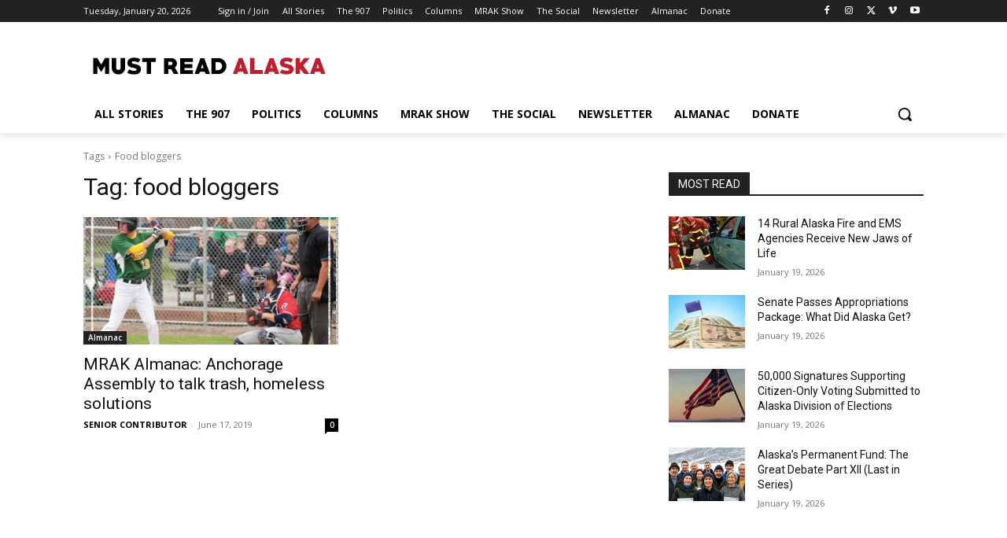

--- FILE ---
content_type: text/html; charset=utf-8
request_url: https://www.google.com/recaptcha/api2/aframe
body_size: 269
content:
<!DOCTYPE HTML><html><head><meta http-equiv="content-type" content="text/html; charset=UTF-8"></head><body><script nonce="BLOJAdBOWKMZoEkLFAgFVg">/** Anti-fraud and anti-abuse applications only. See google.com/recaptcha */ try{var clients={'sodar':'https://pagead2.googlesyndication.com/pagead/sodar?'};window.addEventListener("message",function(a){try{if(a.source===window.parent){var b=JSON.parse(a.data);var c=clients[b['id']];if(c){var d=document.createElement('img');d.src=c+b['params']+'&rc='+(localStorage.getItem("rc::a")?sessionStorage.getItem("rc::b"):"");window.document.body.appendChild(d);sessionStorage.setItem("rc::e",parseInt(sessionStorage.getItem("rc::e")||0)+1);localStorage.setItem("rc::h",'1768901278129');}}}catch(b){}});window.parent.postMessage("_grecaptcha_ready", "*");}catch(b){}</script></body></html>